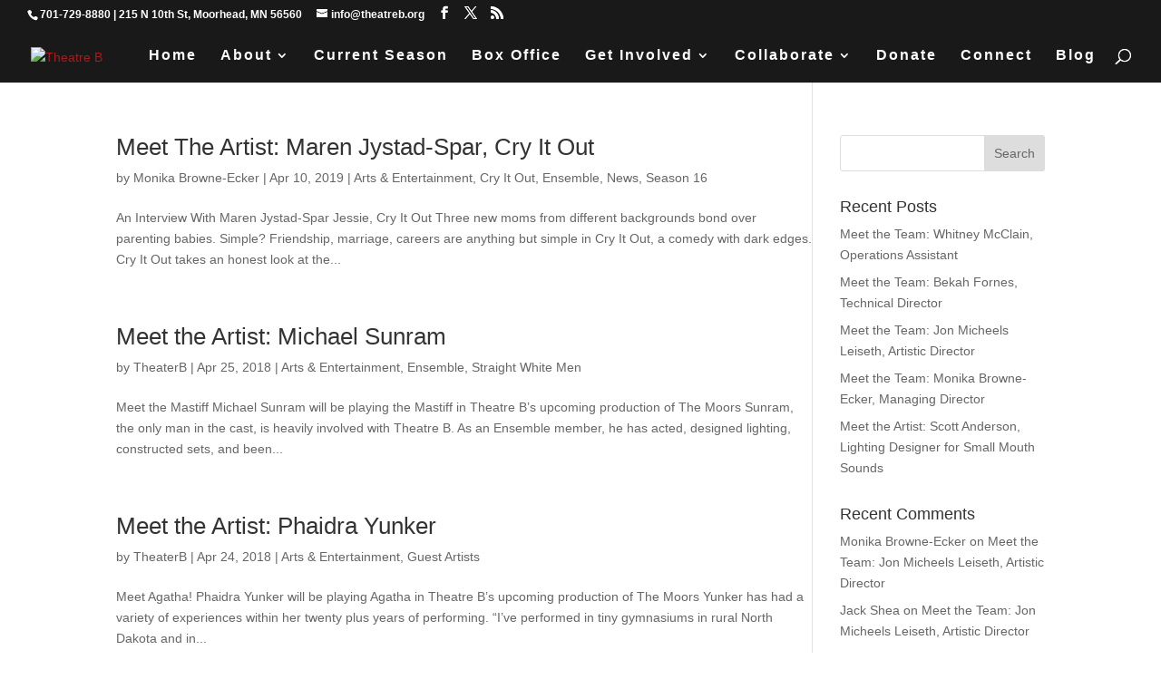

--- FILE ---
content_type: text/html; charset=UTF-8
request_url: https://theatreb.org/tag/cast/
body_size: 17951
content:
<!DOCTYPE html>
<html lang="en-US">
<head>
	<meta charset="UTF-8" />
<meta http-equiv="X-UA-Compatible" content="IE=edge">
	<link rel="pingback" href="https://theatreb.org/xmlrpc.php" />

	<script type="text/javascript">
		document.documentElement.className = 'js';
	</script>

	<title>cast | Theatre B</title>
<meta name='robots' content='max-image-preview:large' />
<link rel="alternate" type="application/rss+xml" title="Theatre B &raquo; Feed" href="https://theatreb.org/feed/" />
<link rel="alternate" type="application/rss+xml" title="Theatre B &raquo; Comments Feed" href="https://theatreb.org/comments/feed/" />
<link rel="alternate" type="application/rss+xml" title="Theatre B &raquo; cast Tag Feed" href="https://theatreb.org/tag/cast/feed/" />
		<!-- This site uses the Google Analytics by MonsterInsights plugin v9.10.1 - Using Analytics tracking - https://www.monsterinsights.com/ -->
		<!-- Note: MonsterInsights is not currently configured on this site. The site owner needs to authenticate with Google Analytics in the MonsterInsights settings panel. -->
					<!-- No tracking code set -->
				<!-- / Google Analytics by MonsterInsights -->
		<script type="text/javascript">
/* <![CDATA[ */
window._wpemojiSettings = {"baseUrl":"https:\/\/s.w.org\/images\/core\/emoji\/16.0.1\/72x72\/","ext":".png","svgUrl":"https:\/\/s.w.org\/images\/core\/emoji\/16.0.1\/svg\/","svgExt":".svg","source":{"concatemoji":"https:\/\/theatreb.org\/wp-includes\/js\/wp-emoji-release.min.js?ver=6.8.3"}};
/*! This file is auto-generated */
!function(s,n){var o,i,e;function c(e){try{var t={supportTests:e,timestamp:(new Date).valueOf()};sessionStorage.setItem(o,JSON.stringify(t))}catch(e){}}function p(e,t,n){e.clearRect(0,0,e.canvas.width,e.canvas.height),e.fillText(t,0,0);var t=new Uint32Array(e.getImageData(0,0,e.canvas.width,e.canvas.height).data),a=(e.clearRect(0,0,e.canvas.width,e.canvas.height),e.fillText(n,0,0),new Uint32Array(e.getImageData(0,0,e.canvas.width,e.canvas.height).data));return t.every(function(e,t){return e===a[t]})}function u(e,t){e.clearRect(0,0,e.canvas.width,e.canvas.height),e.fillText(t,0,0);for(var n=e.getImageData(16,16,1,1),a=0;a<n.data.length;a++)if(0!==n.data[a])return!1;return!0}function f(e,t,n,a){switch(t){case"flag":return n(e,"\ud83c\udff3\ufe0f\u200d\u26a7\ufe0f","\ud83c\udff3\ufe0f\u200b\u26a7\ufe0f")?!1:!n(e,"\ud83c\udde8\ud83c\uddf6","\ud83c\udde8\u200b\ud83c\uddf6")&&!n(e,"\ud83c\udff4\udb40\udc67\udb40\udc62\udb40\udc65\udb40\udc6e\udb40\udc67\udb40\udc7f","\ud83c\udff4\u200b\udb40\udc67\u200b\udb40\udc62\u200b\udb40\udc65\u200b\udb40\udc6e\u200b\udb40\udc67\u200b\udb40\udc7f");case"emoji":return!a(e,"\ud83e\udedf")}return!1}function g(e,t,n,a){var r="undefined"!=typeof WorkerGlobalScope&&self instanceof WorkerGlobalScope?new OffscreenCanvas(300,150):s.createElement("canvas"),o=r.getContext("2d",{willReadFrequently:!0}),i=(o.textBaseline="top",o.font="600 32px Arial",{});return e.forEach(function(e){i[e]=t(o,e,n,a)}),i}function t(e){var t=s.createElement("script");t.src=e,t.defer=!0,s.head.appendChild(t)}"undefined"!=typeof Promise&&(o="wpEmojiSettingsSupports",i=["flag","emoji"],n.supports={everything:!0,everythingExceptFlag:!0},e=new Promise(function(e){s.addEventListener("DOMContentLoaded",e,{once:!0})}),new Promise(function(t){var n=function(){try{var e=JSON.parse(sessionStorage.getItem(o));if("object"==typeof e&&"number"==typeof e.timestamp&&(new Date).valueOf()<e.timestamp+604800&&"object"==typeof e.supportTests)return e.supportTests}catch(e){}return null}();if(!n){if("undefined"!=typeof Worker&&"undefined"!=typeof OffscreenCanvas&&"undefined"!=typeof URL&&URL.createObjectURL&&"undefined"!=typeof Blob)try{var e="postMessage("+g.toString()+"("+[JSON.stringify(i),f.toString(),p.toString(),u.toString()].join(",")+"));",a=new Blob([e],{type:"text/javascript"}),r=new Worker(URL.createObjectURL(a),{name:"wpTestEmojiSupports"});return void(r.onmessage=function(e){c(n=e.data),r.terminate(),t(n)})}catch(e){}c(n=g(i,f,p,u))}t(n)}).then(function(e){for(var t in e)n.supports[t]=e[t],n.supports.everything=n.supports.everything&&n.supports[t],"flag"!==t&&(n.supports.everythingExceptFlag=n.supports.everythingExceptFlag&&n.supports[t]);n.supports.everythingExceptFlag=n.supports.everythingExceptFlag&&!n.supports.flag,n.DOMReady=!1,n.readyCallback=function(){n.DOMReady=!0}}).then(function(){return e}).then(function(){var e;n.supports.everything||(n.readyCallback(),(e=n.source||{}).concatemoji?t(e.concatemoji):e.wpemoji&&e.twemoji&&(t(e.twemoji),t(e.wpemoji)))}))}((window,document),window._wpemojiSettings);
/* ]]> */
</script>
<meta content="Divi v.5.0.0-public-beta.3" name="generator"/><style id='wp-emoji-styles-inline-css' type='text/css'>

	img.wp-smiley, img.emoji {
		display: inline !important;
		border: none !important;
		box-shadow: none !important;
		height: 1em !important;
		width: 1em !important;
		margin: 0 0.07em !important;
		vertical-align: -0.1em !important;
		background: none !important;
		padding: 0 !important;
	}
</style>
<link rel='stylesheet' id='wp-block-library-css' href='https://theatreb.org/wp-includes/css/dist/block-library/style.min.css?ver=6.8.3' type='text/css' media='all' />
<style id='wp-block-library-theme-inline-css' type='text/css'>
.wp-block-audio :where(figcaption){color:#555;font-size:13px;text-align:center}.is-dark-theme .wp-block-audio :where(figcaption){color:#ffffffa6}.wp-block-audio{margin:0 0 1em}.wp-block-code{border:1px solid #ccc;border-radius:4px;font-family:Menlo,Consolas,monaco,monospace;padding:.8em 1em}.wp-block-embed :where(figcaption){color:#555;font-size:13px;text-align:center}.is-dark-theme .wp-block-embed :where(figcaption){color:#ffffffa6}.wp-block-embed{margin:0 0 1em}.blocks-gallery-caption{color:#555;font-size:13px;text-align:center}.is-dark-theme .blocks-gallery-caption{color:#ffffffa6}:root :where(.wp-block-image figcaption){color:#555;font-size:13px;text-align:center}.is-dark-theme :root :where(.wp-block-image figcaption){color:#ffffffa6}.wp-block-image{margin:0 0 1em}.wp-block-pullquote{border-bottom:4px solid;border-top:4px solid;color:currentColor;margin-bottom:1.75em}.wp-block-pullquote cite,.wp-block-pullquote footer,.wp-block-pullquote__citation{color:currentColor;font-size:.8125em;font-style:normal;text-transform:uppercase}.wp-block-quote{border-left:.25em solid;margin:0 0 1.75em;padding-left:1em}.wp-block-quote cite,.wp-block-quote footer{color:currentColor;font-size:.8125em;font-style:normal;position:relative}.wp-block-quote:where(.has-text-align-right){border-left:none;border-right:.25em solid;padding-left:0;padding-right:1em}.wp-block-quote:where(.has-text-align-center){border:none;padding-left:0}.wp-block-quote.is-large,.wp-block-quote.is-style-large,.wp-block-quote:where(.is-style-plain){border:none}.wp-block-search .wp-block-search__label{font-weight:700}.wp-block-search__button{border:1px solid #ccc;padding:.375em .625em}:where(.wp-block-group.has-background){padding:1.25em 2.375em}.wp-block-separator.has-css-opacity{opacity:.4}.wp-block-separator{border:none;border-bottom:2px solid;margin-left:auto;margin-right:auto}.wp-block-separator.has-alpha-channel-opacity{opacity:1}.wp-block-separator:not(.is-style-wide):not(.is-style-dots){width:100px}.wp-block-separator.has-background:not(.is-style-dots){border-bottom:none;height:1px}.wp-block-separator.has-background:not(.is-style-wide):not(.is-style-dots){height:2px}.wp-block-table{margin:0 0 1em}.wp-block-table td,.wp-block-table th{word-break:normal}.wp-block-table :where(figcaption){color:#555;font-size:13px;text-align:center}.is-dark-theme .wp-block-table :where(figcaption){color:#ffffffa6}.wp-block-video :where(figcaption){color:#555;font-size:13px;text-align:center}.is-dark-theme .wp-block-video :where(figcaption){color:#ffffffa6}.wp-block-video{margin:0 0 1em}:root :where(.wp-block-template-part.has-background){margin-bottom:0;margin-top:0;padding:1.25em 2.375em}
</style>
<style id='global-styles-inline-css' type='text/css'>
:root{--wp--preset--aspect-ratio--square: 1;--wp--preset--aspect-ratio--4-3: 4/3;--wp--preset--aspect-ratio--3-4: 3/4;--wp--preset--aspect-ratio--3-2: 3/2;--wp--preset--aspect-ratio--2-3: 2/3;--wp--preset--aspect-ratio--16-9: 16/9;--wp--preset--aspect-ratio--9-16: 9/16;--wp--preset--color--black: #000000;--wp--preset--color--cyan-bluish-gray: #abb8c3;--wp--preset--color--white: #ffffff;--wp--preset--color--pale-pink: #f78da7;--wp--preset--color--vivid-red: #cf2e2e;--wp--preset--color--luminous-vivid-orange: #ff6900;--wp--preset--color--luminous-vivid-amber: #fcb900;--wp--preset--color--light-green-cyan: #7bdcb5;--wp--preset--color--vivid-green-cyan: #00d084;--wp--preset--color--pale-cyan-blue: #8ed1fc;--wp--preset--color--vivid-cyan-blue: #0693e3;--wp--preset--color--vivid-purple: #9b51e0;--wp--preset--gradient--vivid-cyan-blue-to-vivid-purple: linear-gradient(135deg,rgba(6,147,227,1) 0%,rgb(155,81,224) 100%);--wp--preset--gradient--light-green-cyan-to-vivid-green-cyan: linear-gradient(135deg,rgb(122,220,180) 0%,rgb(0,208,130) 100%);--wp--preset--gradient--luminous-vivid-amber-to-luminous-vivid-orange: linear-gradient(135deg,rgba(252,185,0,1) 0%,rgba(255,105,0,1) 100%);--wp--preset--gradient--luminous-vivid-orange-to-vivid-red: linear-gradient(135deg,rgba(255,105,0,1) 0%,rgb(207,46,46) 100%);--wp--preset--gradient--very-light-gray-to-cyan-bluish-gray: linear-gradient(135deg,rgb(238,238,238) 0%,rgb(169,184,195) 100%);--wp--preset--gradient--cool-to-warm-spectrum: linear-gradient(135deg,rgb(74,234,220) 0%,rgb(151,120,209) 20%,rgb(207,42,186) 40%,rgb(238,44,130) 60%,rgb(251,105,98) 80%,rgb(254,248,76) 100%);--wp--preset--gradient--blush-light-purple: linear-gradient(135deg,rgb(255,206,236) 0%,rgb(152,150,240) 100%);--wp--preset--gradient--blush-bordeaux: linear-gradient(135deg,rgb(254,205,165) 0%,rgb(254,45,45) 50%,rgb(107,0,62) 100%);--wp--preset--gradient--luminous-dusk: linear-gradient(135deg,rgb(255,203,112) 0%,rgb(199,81,192) 50%,rgb(65,88,208) 100%);--wp--preset--gradient--pale-ocean: linear-gradient(135deg,rgb(255,245,203) 0%,rgb(182,227,212) 50%,rgb(51,167,181) 100%);--wp--preset--gradient--electric-grass: linear-gradient(135deg,rgb(202,248,128) 0%,rgb(113,206,126) 100%);--wp--preset--gradient--midnight: linear-gradient(135deg,rgb(2,3,129) 0%,rgb(40,116,252) 100%);--wp--preset--font-size--small: 13px;--wp--preset--font-size--medium: 20px;--wp--preset--font-size--large: 36px;--wp--preset--font-size--x-large: 42px;--wp--preset--spacing--20: 0.44rem;--wp--preset--spacing--30: 0.67rem;--wp--preset--spacing--40: 1rem;--wp--preset--spacing--50: 1.5rem;--wp--preset--spacing--60: 2.25rem;--wp--preset--spacing--70: 3.38rem;--wp--preset--spacing--80: 5.06rem;--wp--preset--shadow--natural: 6px 6px 9px rgba(0, 0, 0, 0.2);--wp--preset--shadow--deep: 12px 12px 50px rgba(0, 0, 0, 0.4);--wp--preset--shadow--sharp: 6px 6px 0px rgba(0, 0, 0, 0.2);--wp--preset--shadow--outlined: 6px 6px 0px -3px rgba(255, 255, 255, 1), 6px 6px rgba(0, 0, 0, 1);--wp--preset--shadow--crisp: 6px 6px 0px rgba(0, 0, 0, 1);}:root { --wp--style--global--content-size: 823px;--wp--style--global--wide-size: 1080px; }:where(body) { margin: 0; }.wp-site-blocks > .alignleft { float: left; margin-right: 2em; }.wp-site-blocks > .alignright { float: right; margin-left: 2em; }.wp-site-blocks > .aligncenter { justify-content: center; margin-left: auto; margin-right: auto; }:where(.is-layout-flex){gap: 0.5em;}:where(.is-layout-grid){gap: 0.5em;}.is-layout-flow > .alignleft{float: left;margin-inline-start: 0;margin-inline-end: 2em;}.is-layout-flow > .alignright{float: right;margin-inline-start: 2em;margin-inline-end: 0;}.is-layout-flow > .aligncenter{margin-left: auto !important;margin-right: auto !important;}.is-layout-constrained > .alignleft{float: left;margin-inline-start: 0;margin-inline-end: 2em;}.is-layout-constrained > .alignright{float: right;margin-inline-start: 2em;margin-inline-end: 0;}.is-layout-constrained > .aligncenter{margin-left: auto !important;margin-right: auto !important;}.is-layout-constrained > :where(:not(.alignleft):not(.alignright):not(.alignfull)){max-width: var(--wp--style--global--content-size);margin-left: auto !important;margin-right: auto !important;}.is-layout-constrained > .alignwide{max-width: var(--wp--style--global--wide-size);}body .is-layout-flex{display: flex;}.is-layout-flex{flex-wrap: wrap;align-items: center;}.is-layout-flex > :is(*, div){margin: 0;}body .is-layout-grid{display: grid;}.is-layout-grid > :is(*, div){margin: 0;}body{padding-top: 0px;padding-right: 0px;padding-bottom: 0px;padding-left: 0px;}:root :where(.wp-element-button, .wp-block-button__link){background-color: #32373c;border-width: 0;color: #fff;font-family: inherit;font-size: inherit;line-height: inherit;padding: calc(0.667em + 2px) calc(1.333em + 2px);text-decoration: none;}.has-black-color{color: var(--wp--preset--color--black) !important;}.has-cyan-bluish-gray-color{color: var(--wp--preset--color--cyan-bluish-gray) !important;}.has-white-color{color: var(--wp--preset--color--white) !important;}.has-pale-pink-color{color: var(--wp--preset--color--pale-pink) !important;}.has-vivid-red-color{color: var(--wp--preset--color--vivid-red) !important;}.has-luminous-vivid-orange-color{color: var(--wp--preset--color--luminous-vivid-orange) !important;}.has-luminous-vivid-amber-color{color: var(--wp--preset--color--luminous-vivid-amber) !important;}.has-light-green-cyan-color{color: var(--wp--preset--color--light-green-cyan) !important;}.has-vivid-green-cyan-color{color: var(--wp--preset--color--vivid-green-cyan) !important;}.has-pale-cyan-blue-color{color: var(--wp--preset--color--pale-cyan-blue) !important;}.has-vivid-cyan-blue-color{color: var(--wp--preset--color--vivid-cyan-blue) !important;}.has-vivid-purple-color{color: var(--wp--preset--color--vivid-purple) !important;}.has-black-background-color{background-color: var(--wp--preset--color--black) !important;}.has-cyan-bluish-gray-background-color{background-color: var(--wp--preset--color--cyan-bluish-gray) !important;}.has-white-background-color{background-color: var(--wp--preset--color--white) !important;}.has-pale-pink-background-color{background-color: var(--wp--preset--color--pale-pink) !important;}.has-vivid-red-background-color{background-color: var(--wp--preset--color--vivid-red) !important;}.has-luminous-vivid-orange-background-color{background-color: var(--wp--preset--color--luminous-vivid-orange) !important;}.has-luminous-vivid-amber-background-color{background-color: var(--wp--preset--color--luminous-vivid-amber) !important;}.has-light-green-cyan-background-color{background-color: var(--wp--preset--color--light-green-cyan) !important;}.has-vivid-green-cyan-background-color{background-color: var(--wp--preset--color--vivid-green-cyan) !important;}.has-pale-cyan-blue-background-color{background-color: var(--wp--preset--color--pale-cyan-blue) !important;}.has-vivid-cyan-blue-background-color{background-color: var(--wp--preset--color--vivid-cyan-blue) !important;}.has-vivid-purple-background-color{background-color: var(--wp--preset--color--vivid-purple) !important;}.has-black-border-color{border-color: var(--wp--preset--color--black) !important;}.has-cyan-bluish-gray-border-color{border-color: var(--wp--preset--color--cyan-bluish-gray) !important;}.has-white-border-color{border-color: var(--wp--preset--color--white) !important;}.has-pale-pink-border-color{border-color: var(--wp--preset--color--pale-pink) !important;}.has-vivid-red-border-color{border-color: var(--wp--preset--color--vivid-red) !important;}.has-luminous-vivid-orange-border-color{border-color: var(--wp--preset--color--luminous-vivid-orange) !important;}.has-luminous-vivid-amber-border-color{border-color: var(--wp--preset--color--luminous-vivid-amber) !important;}.has-light-green-cyan-border-color{border-color: var(--wp--preset--color--light-green-cyan) !important;}.has-vivid-green-cyan-border-color{border-color: var(--wp--preset--color--vivid-green-cyan) !important;}.has-pale-cyan-blue-border-color{border-color: var(--wp--preset--color--pale-cyan-blue) !important;}.has-vivid-cyan-blue-border-color{border-color: var(--wp--preset--color--vivid-cyan-blue) !important;}.has-vivid-purple-border-color{border-color: var(--wp--preset--color--vivid-purple) !important;}.has-vivid-cyan-blue-to-vivid-purple-gradient-background{background: var(--wp--preset--gradient--vivid-cyan-blue-to-vivid-purple) !important;}.has-light-green-cyan-to-vivid-green-cyan-gradient-background{background: var(--wp--preset--gradient--light-green-cyan-to-vivid-green-cyan) !important;}.has-luminous-vivid-amber-to-luminous-vivid-orange-gradient-background{background: var(--wp--preset--gradient--luminous-vivid-amber-to-luminous-vivid-orange) !important;}.has-luminous-vivid-orange-to-vivid-red-gradient-background{background: var(--wp--preset--gradient--luminous-vivid-orange-to-vivid-red) !important;}.has-very-light-gray-to-cyan-bluish-gray-gradient-background{background: var(--wp--preset--gradient--very-light-gray-to-cyan-bluish-gray) !important;}.has-cool-to-warm-spectrum-gradient-background{background: var(--wp--preset--gradient--cool-to-warm-spectrum) !important;}.has-blush-light-purple-gradient-background{background: var(--wp--preset--gradient--blush-light-purple) !important;}.has-blush-bordeaux-gradient-background{background: var(--wp--preset--gradient--blush-bordeaux) !important;}.has-luminous-dusk-gradient-background{background: var(--wp--preset--gradient--luminous-dusk) !important;}.has-pale-ocean-gradient-background{background: var(--wp--preset--gradient--pale-ocean) !important;}.has-electric-grass-gradient-background{background: var(--wp--preset--gradient--electric-grass) !important;}.has-midnight-gradient-background{background: var(--wp--preset--gradient--midnight) !important;}.has-small-font-size{font-size: var(--wp--preset--font-size--small) !important;}.has-medium-font-size{font-size: var(--wp--preset--font-size--medium) !important;}.has-large-font-size{font-size: var(--wp--preset--font-size--large) !important;}.has-x-large-font-size{font-size: var(--wp--preset--font-size--x-large) !important;}
:where(.wp-block-columns.is-layout-flex){gap: 2em;}:where(.wp-block-columns.is-layout-grid){gap: 2em;}
:root :where(.wp-block-pullquote){font-size: 1.5em;line-height: 1.6;}
</style>
<style id='divi-style-inline-inline-css' type='text/css'>
/*!
Theme Name: Divi
Theme URI: http://www.elegantthemes.com/gallery/divi/
Version: 5.0.0-public-beta.3
Requires at least: 6.0
Requires PHP: 7.4
Description: Smart. Flexible. Beautiful. Divi is the most powerful theme in our collection.
Author: Elegant Themes
Author URI: http://www.elegantthemes.com
License: GNU General Public License v2
License URI: http://www.gnu.org/licenses/gpl-2.0.html
*/

a,abbr,acronym,address,applet,b,big,blockquote,body,center,cite,code,dd,del,dfn,div,dl,dt,em,fieldset,font,form,h1,h2,h3,h4,h5,h6,html,i,iframe,img,ins,kbd,label,legend,li,object,ol,p,pre,q,s,samp,small,span,strike,strong,sub,sup,tt,u,ul,var{margin:0;padding:0;border:0;outline:0;font-size:100%;-ms-text-size-adjust:100%;-webkit-text-size-adjust:100%;vertical-align:baseline;background:transparent}body{line-height:1}ol,ul{list-style:none}blockquote,q{quotes:none}blockquote:after,blockquote:before,q:after,q:before{content:"";content:none}blockquote{margin:20px 0 30px;border-left:5px solid;padding-left:20px}:focus{outline:0}del{text-decoration:line-through}pre{overflow:auto;padding:10px}figure{margin:0}table{border-collapse:collapse;border-spacing:0}article,aside,footer,header,hgroup,nav,section{display:block}body{font-family:Open Sans,Arial,sans-serif;font-size:14px;color:#666;background-color:#fff;line-height:1.7em;font-weight:500;-webkit-font-smoothing:antialiased;-moz-osx-font-smoothing:grayscale}body.page-template-page-template-blank-php #page-container{padding-top:0!important}body.et_cover_background{background-size:cover!important;background-position:top!important;background-repeat:no-repeat!important;background-attachment:fixed}a{color:#2ea3f2}a,a:hover{text-decoration:none}p{padding-bottom:1em}p:not(.has-background):last-of-type{padding-bottom:0}.et_pb_contact_form p:not(.has-background):last-of-type{padding-bottom:0;margin-bottom:0}p.et_normal_padding{padding-bottom:1em}strong{font-weight:700}cite,em,i{font-style:italic}code,pre{font-family:Courier New,monospace;margin-bottom:10px}ins{text-decoration:none}sub,sup{height:0;line-height:1;position:relative;vertical-align:baseline}sup{bottom:.8em}sub{top:.3em}dl{margin:0 0 1.5em}dl dt{font-weight:700}dd{margin-left:1.5em}blockquote p{padding-bottom:0}embed,iframe,object,video{max-width:100%}h1,h2,h3,h4,h5,h6{color:#333;padding-bottom:10px;line-height:1em;font-weight:500}h1 a,h2 a,h3 a,h4 a,h5 a,h6 a{color:inherit}h1{font-size:30px}h2{font-size:26px}h3{font-size:22px}h4{font-size:18px}h5{font-size:16px}h6{font-size:14px}input{-webkit-appearance:none}input[type=checkbox]{-webkit-appearance:checkbox}input[type=radio]{-webkit-appearance:radio}input.text,input.title,input[type=email],input[type=password],input[type=tel],input[type=text],select,textarea{background-color:#fff;border:1px solid #bbb;padding:2px;color:#4e4e4e}input.text:focus,input.title:focus,input[type=text]:focus,select:focus,textarea:focus{border-color:#2d3940;color:#3e3e3e}input.text,input.title,input[type=text],select,textarea{margin:0}textarea{padding:4px}button,input,select,textarea{font-family:inherit}img{max-width:100%;height:auto}.clear{clear:both}br.clear{margin:0;padding:0}.pagination{clear:both}#et_search_icon:hover,.et-social-icon a:hover,.et_password_protected_form .et_submit_button,.form-submit .et_pb_buttontton.alt.disabled,.nav-single a,.posted_in a{color:#2ea3f2}.et-search-form,blockquote{border-color:#2ea3f2}#main-content{background-color:#fff}.container{width:80%;max-width:1080px;margin:auto;position:relative}body:not(.et-tb) #main-content .container,body:not(.et-tb-has-header) #main-content .container{padding-top:58px}.et_full_width_page #main-content .container:before{display:none}.main_title{margin-bottom:20px}.et_password_protected_form .et_submit_button:hover,.form-submit .et_pb_button:hover{background:rgba(0,0,0,.05)}.et_button_icon_visible .et_pb_button{padding-right:2em;padding-left:.7em}.et_button_icon_visible .et_pb_button:after{opacity:1;margin-left:0}.et_button_left .et_pb_button:hover:after{left:.15em}.et_button_left .et_pb_button:after{margin-left:0;left:1em}.et_button_icon_visible.et_button_left .et_pb_button,.et_button_left .et_pb_button:hover,.et_button_left .et_pb_module .et_pb_button:hover{padding-left:2em;padding-right:.7em}.et_button_icon_visible.et_button_left .et_pb_button:after,.et_button_left .et_pb_button:hover:after{left:.15em}.et_password_protected_form .et_submit_button:hover,.form-submit .et_pb_button:hover{padding:.3em 1em}.et_button_no_icon .et_pb_button:after{display:none}.et_button_no_icon.et_button_icon_visible.et_button_left .et_pb_button,.et_button_no_icon.et_button_left .et_pb_button:hover,.et_button_no_icon .et_pb_button,.et_button_no_icon .et_pb_button:hover{padding:.3em 1em!important}.et_button_custom_icon .et_pb_button:after{line-height:1.7em}.et_button_custom_icon.et_button_icon_visible .et_pb_button:after,.et_button_custom_icon .et_pb_button:hover:after{margin-left:.3em}#left-area .post_format-post-format-gallery .wp-block-gallery:first-of-type{padding:0;margin-bottom:-16px}.entry-content table:not(.variations){border:1px solid #eee;margin:0 0 15px;text-align:left;width:100%}.entry-content thead th,.entry-content tr th{color:#555;font-weight:700;padding:9px 24px}.entry-content tr td{border-top:1px solid #eee;padding:6px 24px}#left-area ul,.entry-content ul,.et-l--body ul,.et-l--footer ul,.et-l--header ul{list-style-type:disc;padding:0 0 23px 1em;line-height:26px}#left-area ol,.entry-content ol,.et-l--body ol,.et-l--footer ol,.et-l--header ol{list-style-type:decimal;list-style-position:inside;padding:0 0 23px;line-height:26px}#left-area ul li ul,.entry-content ul li ol{padding:2px 0 2px 20px}#left-area ol li ul,.entry-content ol li ol,.entry-content ol li ul,.et-l--body ol li ol,.et-l--footer ol li ol,.et-l--header ol li ol{padding:2px 0 2px 35px}#left-area ul.wp-block-gallery{display:flex;flex-wrap:wrap;list-style-type:none;padding:0}#left-area ul.products{padding:0!important;line-height:1.7!important;list-style:none!important}.gallery-item a{display:block}.gallery-caption,.gallery-item a{width:90%}#wpadminbar{z-index:110000}#left-area .post-meta{font-size:14px;padding-bottom:15px}#left-area .post-meta a{text-decoration:none;color:#666}#left-area .et_featured_image{padding-bottom:7px}.single .post{padding-bottom:25px}body.single .et_audio_content{margin-bottom:-6px}.nav-single a{text-decoration:none;color:#2ea3f2;font-size:14px;font-weight:400}.nav-previous{float:left}.nav-next{float:right}.et_password_protected_form p input{background-color:#eee;border:none!important;width:100%!important;border-radius:0!important;font-size:14px;color:#999!important;padding:16px!important;box-sizing:border-box}.et_password_protected_form label{display:none}.et_password_protected_form .et_submit_button{font-family:inherit;display:block;float:right;margin:8px auto 0;cursor:pointer}.post-password-required p.nocomments.container{max-width:100%}.post-password-required p.nocomments.container:before{display:none}.aligncenter,div.post .new-post .aligncenter{display:block;margin-left:auto;margin-right:auto}.wp-caption{border:1px solid #ddd;text-align:center;background-color:#f3f3f3;margin-bottom:10px;max-width:96%;padding:8px}.wp-caption.alignleft{margin:0 30px 20px 0}.wp-caption.alignright{margin:0 0 20px 30px}.wp-caption img{margin:0;padding:0;border:0}.wp-caption p.wp-caption-text{font-size:12px;padding:0 4px 5px;margin:0}.alignright{float:right}.alignleft{float:left}img.alignleft{display:inline;float:left;margin-right:15px}img.alignright{display:inline;float:right;margin-left:15px}.archive.et-tb-has-template #main-content,.page.et_pb_pagebuilder_layout #main-content{background-color:transparent}body #main-content .et_builder_inner_content>h1,body #main-content .et_builder_inner_content>h2,body #main-content .et_builder_inner_content>h3,body #main-content .et_builder_inner_content>h4,body #main-content .et_builder_inner_content>h5,body #main-content .et_builder_inner_content>h6{line-height:1.4em}body #main-content .et_builder_inner_content>p{line-height:1.7em}.wp-block-pullquote{margin:20px 0 30px}.wp-block-pullquote.has-background blockquote{border-left:none}.wp-block-group.has-background{padding:1.5em 1.5em .5em}@media (min-width:981px){#left-area{width:79.125%;padding-bottom:23px}#main-content .container:before{content:"";position:absolute;top:0;height:100%;width:1px;background-color:#e2e2e2}.et_full_width_page #left-area,.et_no_sidebar #left-area{float:none;width:100%!important}.et_full_width_page #left-area{padding-bottom:0}.et_no_sidebar #main-content .container:before{display:none}}@media (max-width:980px){#page-container{padding-top:80px}.et-tb #page-container,.et-tb-has-header #page-container{padding-top:0!important}#left-area,#sidebar{width:100%!important}#main-content .container:before{display:none!important}.et_full_width_page .et_gallery_item:nth-child(4n+1){clear:none}}@media print{#page-container{padding-top:0!important}}.et_pb_layout-template-default #page-container{padding-top:0!important}.et_pb_layout-template-default #main-footer,.et_pb_layout-template-default #main-header{display:none}#wp-admin-bar-et-use-visual-builder a{padding-left:1px!important}#wp-admin-bar-et-use-visual-builder a:before{font-family:ETmodules!important;content:"\e625";font-size:30px!important;width:28px;padding:1px!important;color:#326bff!important;transition:none!important;margin-right:3px!important}#wp-admin-bar-et-use-visual-builder:hover a:before{color:#fff!important}#wp-admin-bar-et-use-visual-builder:hover a,#wp-admin-bar-et-use-visual-builder a:hover{background-color:#1959ff!important;color:#fff!important}* html .clearfix,:first-child+html .clearfix{zoom:1}.iphone .et_pb_section_video_bg video::-webkit-media-controls-start-playback-button{display:none!important;-webkit-appearance:none}.et_mobile_device .et_pb_section_parallax .et_pb_parallax_css{background-attachment:scroll}.et-social-facebook a.icon:before{content:"\e093"}.et-social-twitter a.icon:before{content:"\e094"}.et-social-google-plus a.icon:before{content:"\e096"}.et-social-instagram a.icon:before{content:"\e09a"}.et-social-rss a.icon:before{content:"\e09e"}.ai1ec-single-event:after{content:" ";display:table;clear:both}.evcal_event_details .evcal_evdata_cell .eventon_details_shading_bot.eventon_details_shading_bot{z-index:3}.wp-block-divi-layout{margin-bottom:1em}*{box-sizing:border-box}#et-info-email:before,#et-info-phone:before,#et_search_icon:before,.comment-reply-link:after,.et-cart-info span:before,.et-pb-arrow-next:before,.et-pb-arrow-prev:before,.et-social-icon a:before,.et_audio_container .mejs-playpause-button button:before,.et_audio_container .mejs-volume-button button:before,.et_overlay:before,.et_password_protected_form .et_submit_button:after,.et_pb_button:after,.et_pb_button:before,.et_pb_contact_reset:after,.et_pb_contact_submit:after,.et_pb_font_icon:before,.et_pb_newsletter_button:after,.et_pb_pricing_table_button:after,.et_pb_promo_button:after,.et_pb_testimonial:before,.et_pb_toggle_title:before,.form-submit .et_pb_button:after,.mobile_menu_bar:before,a.et_pb_more_button:after{font-family:ETmodules!important;speak:none;font-style:normal;font-weight:400;font-feature-settings:normal;font-variant:normal;text-transform:none;line-height:1;-webkit-font-smoothing:antialiased;-moz-osx-font-smoothing:grayscale;text-shadow:0 0;direction:ltr}.et-pb-icon,.et_pb_custom_button_icon.et_pb_button:after,.et_pb_login .et_pb_custom_button_icon.et_pb_button:after,.et_pb_woo_custom_button_icon .button.et_pb_custom_button_icon.et_pb_button:after,.et_pb_woo_custom_button_icon .button.et_pb_custom_button_icon.et_pb_button:hover:after{content:attr(data-icon)}.et-pb-icon{font-family:ETmodules;speak:none;font-weight:400;font-feature-settings:normal;font-variant:normal;text-transform:none;line-height:1;-webkit-font-smoothing:antialiased;font-size:96px;font-style:normal;display:inline-block;box-sizing:border-box;direction:ltr}#et-ajax-saving{display:none;transition:background .3s,box-shadow .3s;box-shadow:0 0 60px rgba(0,139,219,.247059);position:fixed;top:50%;left:50%;width:50px;height:50px;background:#fff;border-radius:50px;margin:-25px 0 0 -25px;z-index:999999;text-align:center}#et-ajax-saving img{margin:9px}.et-safe-mode-indicator,.et-safe-mode-indicator:focus,.et-safe-mode-indicator:hover{box-shadow:0 8px 24px 0 rgba(34,44,57,.08);background:#326bff;color:#fff;font-size:12px;font-weight:600;padding:6px 12px;line-height:16px;border-radius:3px;position:fixed;bottom:30px;right:30px;z-index:999999;text-decoration:none;font-family:Inter,system-ui,-apple-system,Segoe UI,Roboto,Ubuntu,Cantarell,Noto Sans,sans-serif,Helvetica Neue,Liberation Sans,Arial;-webkit-font-smoothing:antialiased;-moz-osx-font-smoothing:grayscale;border:1px solid #326bff}.et-safe-mode-indicator:hover{border-color:#1959ff}.et_pb_button{font-size:20px;font-weight:500;padding:.3em 1em;line-height:1.7em!important;background-color:transparent;background-size:cover;background-position:50%;background-repeat:no-repeat;border:2px solid;border-radius:3px;transition-duration:.2s;transition-property:all!important}.et_pb_button,.et_pb_button_inner{position:relative}.et_pb_button:hover,.et_pb_module .et_pb_button:hover{border:2px solid transparent;padding:.3em 2em .3em .7em}.rtl .et_pb_button:hover,.rtl .et_pb_module .et_pb_button:hover{padding:.3em .7em .3em 2em}.et_pb_button:hover{background-color:hsla(0,0%,100%,.2)}.et_pb_bg_layout_light.et_pb_button:hover,.et_pb_bg_layout_light .et_pb_button:hover{background-color:rgba(0,0,0,.05)}.et_pb_button:after,.et_pb_button:before{font-size:32px;line-height:1em;content:"\35";opacity:0;position:absolute;transition:all .2s;text-transform:none;font-feature-settings:"kern" off;font-variant:none;font-style:normal;font-weight:400;text-shadow:none;top:50%;transform:translateY(-50%)}.et_pb_button:before{right:auto;left:.2em}.et_pb_button:after{right:.2em;left:auto}.et_pb_button.et_hover_enabled:hover:after,.et_pb_button.et_pb_hovered:hover:after{transition:none!important}.et_pb_button:before{display:none}.et_pb_button:hover:after{opacity:1}.et_pb_column_1_3 h1,.et_pb_column_1_4 h1,.et_pb_column_1_5 h1,.et_pb_column_1_6 h1,.et_pb_column_2_5 h1{font-size:26px}.et_pb_column_1_3 h2,.et_pb_column_1_4 h2,.et_pb_column_1_5 h2,.et_pb_column_1_6 h2,.et_pb_column_2_5 h2{font-size:23px}.et_pb_column_1_3 h3,.et_pb_column_1_4 h3,.et_pb_column_1_5 h3,.et_pb_column_1_6 h3,.et_pb_column_2_5 h3{font-size:20px}.et_pb_column_1_3 h4,.et_pb_column_1_4 h4,.et_pb_column_1_5 h4,.et_pb_column_1_6 h4,.et_pb_column_2_5 h4{font-size:18px}.et_pb_column_1_3 h5,.et_pb_column_1_4 h5,.et_pb_column_1_5 h5,.et_pb_column_1_6 h5,.et_pb_column_2_5 h5{font-size:16px}.et_pb_column_1_3 h6,.et_pb_column_1_4 h6,.et_pb_column_1_5 h6,.et_pb_column_1_6 h6,.et_pb_column_2_5 h6{font-size:15px}.et_pb_bg_layout_dark,.et_pb_bg_layout_dark h1,.et_pb_bg_layout_dark h2,.et_pb_bg_layout_dark h3,.et_pb_bg_layout_dark h4,.et_pb_bg_layout_dark h5,.et_pb_bg_layout_dark h6{color:#fff!important}.et_pb_module.et_pb_text_align_left{text-align:left}.et_pb_module.et_pb_text_align_center{text-align:center}.et_pb_module.et_pb_text_align_right{text-align:right}.et_pb_module.et_pb_text_align_justified{text-align:justify}.clearfix:after{visibility:hidden;display:block;font-size:0;content:" ";clear:both;height:0}.et_pb_bg_layout_light .et_pb_more_button{color:#2ea3f2}.et_builder_inner_content{position:relative;z-index:1}header .et_builder_inner_content{z-index:2}.et_pb_css_mix_blend_mode_passthrough{mix-blend-mode:unset!important}.et_pb_image_container{margin:-20px -20px 29px}.et_pb_module_inner{position:relative}.et_hover_enabled_preview{z-index:2}.et_hover_enabled:hover{position:relative;z-index:2}.et_pb_all_tabs,.et_pb_circle_counter_inner,.et_pb_module,.et_pb_posts_nav a,.et_pb_tab,.et_pb_with_background{position:relative;background-size:cover;background-position:50%;background-repeat:no-repeat}.et_pb_background_mask,.et_pb_background_pattern{bottom:0;left:0;position:absolute;right:0;top:0;pointer-events:none}.et_pb_background_mask{background-size:calc(100% + 2px) calc(100% + 2px);background-repeat:no-repeat;background-position:50%;overflow:hidden}.et_pb_background_pattern{background-position:0 0;background-repeat:repeat}.et_pb_with_border{position:relative;border:0 solid #333}.post-password-required .et_pb_row{padding:0;width:100%}.post-password-required .et_password_protected_form{min-height:0}body.et_pb_pagebuilder_layout.et_pb_show_title .post-password-required .et_password_protected_form h1,body:not(.et_pb_pagebuilder_layout) .post-password-required .et_password_protected_form h1{display:none}.et_pb_no_bg{padding:0!important}.et_overlay.et_pb_inline_icon:before,.et_pb_inline_icon:before{content:attr(data-icon)}.et_pb_more_button{color:inherit;text-shadow:none;text-decoration:none;display:inline-block;margin-top:20px}.et_parallax_bg_wrap{overflow:hidden;position:absolute;top:0;right:0;bottom:0;left:0}.et_parallax_bg{background-repeat:no-repeat;background-position:top;background-size:cover;position:absolute;bottom:0;left:0;width:100%;height:100%;display:block}.et_parallax_bg.et_parallax_bg__hover,.et_parallax_bg.et_parallax_bg_phone,.et_parallax_bg.et_parallax_bg_tablet,.et_parallax_gradient.et_parallax_gradient__hover,.et_parallax_gradient.et_parallax_gradient_phone,.et_parallax_gradient.et_parallax_gradient_tablet,.et_pb_section_parallax_hover:hover .et_parallax_bg:not(.et_parallax_bg__hover),.et_pb_section_parallax_hover:hover .et_parallax_gradient:not(.et_parallax_gradient__hover){display:none}.et_pb_section_parallax_hover:hover .et_parallax_bg.et_parallax_bg__hover,.et_pb_section_parallax_hover:hover .et_parallax_gradient.et_parallax_gradient__hover{display:block}.et_parallax_gradient{bottom:0;display:block;left:0;position:absolute;right:0;top:0}.et_pb_module.et_pb_section_parallax,.et_pb_posts_nav a.et_pb_section_parallax,.et_pb_tab.et_pb_section_parallax{position:relative}.et_pb_section_parallax .et_pb_parallax_css,.et_pb_slides .et_parallax_bg.et_pb_parallax_css{background-attachment:fixed}body.et-bfb .et_pb_section_parallax .et_pb_parallax_css,body.et-bfb .et_pb_slides .et_parallax_bg.et_pb_parallax_css{background-attachment:scroll;bottom:auto}.et_pb_section_parallax.et_pb_column .et_pb_module,.et_pb_section_parallax.et_pb_row .et_pb_column,.et_pb_section_parallax.et_pb_row .et_pb_module{z-index:9;position:relative}.et_pb_more_button:hover:after{opacity:1;margin-left:0}.et_pb_preload .et_pb_section_video_bg,.et_pb_preload>div{visibility:hidden}.et_pb_preload,.et_pb_section.et_pb_section_video.et_pb_preload{position:relative;background:#464646!important}.et_pb_preload:before{content:"";position:absolute;top:50%;left:50%;background:url(https://theatreb.org/wp-content/themes/Divi/includes/builder/styles/images/preloader.gif) no-repeat;border-radius:32px;width:32px;height:32px;margin:-16px 0 0 -16px}.box-shadow-overlay{position:absolute;top:0;left:0;width:100%;height:100%;z-index:10;pointer-events:none}.et_pb_section>.box-shadow-overlay~.et_pb_row{z-index:11}body.safari .section_has_divider{will-change:transform}.et_pb_row>.box-shadow-overlay{z-index:8}.has-box-shadow-overlay{position:relative}.et_clickable{cursor:pointer}.screen-reader-text{border:0;clip:rect(1px,1px,1px,1px);-webkit-clip-path:inset(50%);clip-path:inset(50%);height:1px;margin:-1px;overflow:hidden;padding:0;position:absolute!important;width:1px;word-wrap:normal!important}.et_multi_view_hidden,.et_multi_view_hidden_image{display:none!important}@keyframes multi-view-image-fade{0%{opacity:0}10%{opacity:.1}20%{opacity:.2}30%{opacity:.3}40%{opacity:.4}50%{opacity:.5}60%{opacity:.6}70%{opacity:.7}80%{opacity:.8}90%{opacity:.9}to{opacity:1}}.et_multi_view_image__loading{visibility:hidden}.et_multi_view_image__loaded{-webkit-animation:multi-view-image-fade .5s;animation:multi-view-image-fade .5s}#et-pb-motion-effects-offset-tracker{visibility:hidden!important;opacity:0;position:absolute;top:0;left:0}.et-pb-before-scroll-animation{opacity:0}header.et-l.et-l--header:after{clear:both;display:block;content:""}.et_pb_module{-webkit-animation-timing-function:linear;animation-timing-function:linear;-webkit-animation-duration:.2s;animation-duration:.2s}@-webkit-keyframes fadeBottom{0%{opacity:0;transform:translateY(10%)}to{opacity:1;transform:translateY(0)}}@keyframes fadeBottom{0%{opacity:0;transform:translateY(10%)}to{opacity:1;transform:translateY(0)}}@-webkit-keyframes fadeLeft{0%{opacity:0;transform:translateX(-10%)}to{opacity:1;transform:translateX(0)}}@keyframes fadeLeft{0%{opacity:0;transform:translateX(-10%)}to{opacity:1;transform:translateX(0)}}@-webkit-keyframes fadeRight{0%{opacity:0;transform:translateX(10%)}to{opacity:1;transform:translateX(0)}}@keyframes fadeRight{0%{opacity:0;transform:translateX(10%)}to{opacity:1;transform:translateX(0)}}@-webkit-keyframes fadeTop{0%{opacity:0;transform:translateY(-10%)}to{opacity:1;transform:translateX(0)}}@keyframes fadeTop{0%{opacity:0;transform:translateY(-10%)}to{opacity:1;transform:translateX(0)}}@-webkit-keyframes fadeIn{0%{opacity:0}to{opacity:1}}@keyframes fadeIn{0%{opacity:0}to{opacity:1}}.et-waypoint:not(.et_pb_counters){opacity:0}@media (min-width:981px){.et_pb_section.et_section_specialty div.et_pb_row .et_pb_column .et_pb_column .et_pb_module.et-last-child,.et_pb_section.et_section_specialty div.et_pb_row .et_pb_column .et_pb_column .et_pb_module:last-child:not(.et-vb-ui),.et_pb_section.et_section_specialty div.et_pb_row .et_pb_column .et_pb_row_inner .et_pb_column .et_pb_module.et-last-child,.et_pb_section.et_section_specialty div.et_pb_row .et_pb_column .et_pb_row_inner .et_pb_column .et_pb_module:last-child:not(.et-vb-ui),.et_pb_section div.et_pb_row .et_pb_column .et_pb_module.et-last-child,.et_pb_section div.et_pb_row .et_pb_column .et_pb_module:last-child:not(.et-vb-ui){margin-bottom:0}}@media (max-width:980px){.et_overlay.et_pb_inline_icon_tablet:before,.et_pb_inline_icon_tablet:before{content:attr(data-icon-tablet)}.et_parallax_bg.et_parallax_bg_tablet_exist,.et_parallax_gradient.et_parallax_gradient_tablet_exist{display:none}.et_parallax_bg.et_parallax_bg_tablet,.et_parallax_gradient.et_parallax_gradient_tablet{display:block}.et_pb_column .et_pb_module{margin-bottom:30px}.et_flex_column>.et_pb_module,.et_flex_group>.et_pb_module{margin-bottom:unset}.et_pb_row .et_pb_column .et_pb_module.et-last-child,.et_pb_row .et_pb_column .et_pb_module:last-child,.et_section_specialty .et_pb_row .et_pb_column .et_pb_module.et-last-child,.et_section_specialty .et_pb_row .et_pb_column .et_pb_module:last-child{margin-bottom:0}.et_pb_more_button{display:inline-block!important}.et_pb_bg_layout_light_tablet.et_pb_button,.et_pb_bg_layout_light_tablet.et_pb_module.et_pb_button,.et_pb_bg_layout_light_tablet .et_pb_more_button{color:#2ea3f2}.et_pb_bg_layout_light_tablet .et_pb_forgot_password a{color:#666}.et_pb_bg_layout_light_tablet h1,.et_pb_bg_layout_light_tablet h2,.et_pb_bg_layout_light_tablet h3,.et_pb_bg_layout_light_tablet h4,.et_pb_bg_layout_light_tablet h5,.et_pb_bg_layout_light_tablet h6{color:#333!important}.et_pb_module .et_pb_bg_layout_light_tablet.et_pb_button{color:#2ea3f2!important}.et_pb_bg_layout_light_tablet{color:#666!important}.et_pb_bg_layout_dark_tablet,.et_pb_bg_layout_dark_tablet h1,.et_pb_bg_layout_dark_tablet h2,.et_pb_bg_layout_dark_tablet h3,.et_pb_bg_layout_dark_tablet h4,.et_pb_bg_layout_dark_tablet h5,.et_pb_bg_layout_dark_tablet h6{color:#fff!important}.et_pb_bg_layout_dark_tablet.et_pb_button,.et_pb_bg_layout_dark_tablet.et_pb_module.et_pb_button,.et_pb_bg_layout_dark_tablet .et_pb_more_button{color:inherit}.et_pb_bg_layout_dark_tablet .et_pb_forgot_password a{color:#fff}.et_pb_module.et_pb_text_align_left-tablet{text-align:left}.et_pb_module.et_pb_text_align_center-tablet{text-align:center}.et_pb_module.et_pb_text_align_right-tablet{text-align:right}.et_pb_module.et_pb_text_align_justified-tablet{text-align:justify}}@media (max-width:767px){.et_pb_more_button{display:inline-block!important}.et_overlay.et_pb_inline_icon_phone:before,.et_pb_inline_icon_phone:before{content:attr(data-icon-phone)}.et_parallax_bg.et_parallax_bg_phone_exist,.et_parallax_gradient.et_parallax_gradient_phone_exist{display:none}.et_parallax_bg.et_parallax_bg_phone,.et_parallax_gradient.et_parallax_gradient_phone{display:block}.et-hide-mobile{display:none!important}.et_pb_bg_layout_light_phone.et_pb_button,.et_pb_bg_layout_light_phone.et_pb_module.et_pb_button,.et_pb_bg_layout_light_phone .et_pb_more_button{color:#2ea3f2}.et_pb_bg_layout_light_phone .et_pb_forgot_password a{color:#666}.et_pb_bg_layout_light_phone h1,.et_pb_bg_layout_light_phone h2,.et_pb_bg_layout_light_phone h3,.et_pb_bg_layout_light_phone h4,.et_pb_bg_layout_light_phone h5,.et_pb_bg_layout_light_phone h6{color:#333!important}.et_pb_module .et_pb_bg_layout_light_phone.et_pb_button{color:#2ea3f2!important}.et_pb_bg_layout_light_phone{color:#666!important}.et_pb_bg_layout_dark_phone,.et_pb_bg_layout_dark_phone h1,.et_pb_bg_layout_dark_phone h2,.et_pb_bg_layout_dark_phone h3,.et_pb_bg_layout_dark_phone h4,.et_pb_bg_layout_dark_phone h5,.et_pb_bg_layout_dark_phone h6{color:#fff!important}.et_pb_bg_layout_dark_phone.et_pb_button,.et_pb_bg_layout_dark_phone.et_pb_module.et_pb_button,.et_pb_bg_layout_dark_phone .et_pb_more_button{color:inherit}.et_pb_module .et_pb_bg_layout_dark_phone.et_pb_button{color:#fff!important}.et_pb_bg_layout_dark_phone .et_pb_forgot_password a{color:#fff}.et_pb_module.et_pb_text_align_left-phone{text-align:left}.et_pb_module.et_pb_text_align_center-phone{text-align:center}.et_pb_module.et_pb_text_align_right-phone{text-align:right}.et_pb_module.et_pb_text_align_justified-phone{text-align:justify}}@media (max-width:479px){a.et_pb_more_button{display:block}}@media (min-width:768px) and (max-width:980px){[data-et-multi-view-load-tablet-hidden=true]:not(.et_multi_view_swapped){display:none!important}}@media (max-width:767px){[data-et-multi-view-load-phone-hidden=true]:not(.et_multi_view_swapped){display:none!important}}.et_pb_menu.et_pb_menu--style-inline_centered_logo .et_pb_menu__menu nav ul{justify-content:center}@-webkit-keyframes multi-view-image-fade{0%{transform:scale(1);opacity:1}50%{transform:scale(1.01);opacity:1}to{transform:scale(1);opacity:1}}
</style>
<link rel='stylesheet' id='divi-dynamic-late-css' href='https://theatreb.org/wp-content/et-cache/taxonomy/post_tag/146/et-divi-dynamic-late.css?ver=1766686213' type='text/css' media='all' />
<link rel='stylesheet' id='divi-dynamic-css' href='https://theatreb.org/wp-content/et-cache/taxonomy/post_tag/146/et-divi-dynamic.css?ver=1766686213' type='text/css' media='all' />
<script type="text/javascript" src="https://theatreb.org/wp-includes/js/jquery/jquery.min.js?ver=3.7.1" id="jquery-core-js"></script>
<script type="text/javascript" src="https://theatreb.org/wp-includes/js/jquery/jquery-migrate.min.js?ver=3.4.1" id="jquery-migrate-js"></script>
<link rel="https://api.w.org/" href="https://theatreb.org/wp-json/" /><link rel="alternate" title="JSON" type="application/json" href="https://theatreb.org/wp-json/wp/v2/tags/146" /><link rel="EditURI" type="application/rsd+xml" title="RSD" href="https://theatreb.org/xmlrpc.php?rsd" />
<!-- Analytics by WP Statistics - https://wp-statistics.com -->
<meta name="viewport" content="width=device-width, initial-scale=1.0, maximum-scale=1.0, user-scalable=0" /><link rel="icon" href="https://theatreb.org/wp-content/uploads/2016/08/B_LOGO-hi-res-150x150.jpg" sizes="32x32" />
<link rel="icon" href="https://theatreb.org/wp-content/uploads/2016/08/B_LOGO-hi-res.jpg" sizes="192x192" />
<link rel="apple-touch-icon" href="https://theatreb.org/wp-content/uploads/2016/08/B_LOGO-hi-res.jpg" />
<meta name="msapplication-TileImage" content="https://theatreb.org/wp-content/uploads/2016/08/B_LOGO-hi-res.jpg" />
<link rel="stylesheet" id="et-divi-customizer-global-cached-inline-styles" href="https://theatreb.org/wp-content/et-cache/global/et-divi-customizer-global.min.css?ver=1765310153" /></head>
<body class="archive tag tag-cast tag-146 wp-theme-Divi et_pb_button_helper_class et_fullwidth_nav et_fullwidth_secondary_nav et_fixed_nav et_show_nav et_hide_mobile_logo et_secondary_nav_enabled et_secondary_nav_two_panels et_primary_nav_dropdown_animation_fade et_secondary_nav_dropdown_animation_fade et_header_style_left et_pb_footer_columns3 et_cover_background et_pb_gutter osx et_pb_gutters1 et_right_sidebar et_divi_theme et-db">
	<div id="page-container">

					<div id="top-header">
			<div class="container clearfix">

			
				<div id="et-info">
									<span id="et-info-phone">701-729-8880  |  215 N 10th St, Moorhead, MN 56560</span>
				
									<a href="mailto:info@theatreb.org"><span id="et-info-email">info@theatreb.org</span></a>
				
				<ul class="et-social-icons">

	<li class="et-social-icon et-social-facebook">
		<a href="https://www.facebook.com/TheatreBFargo" class="icon">
			<span>Facebook</span>
		</a>
	</li>
	<li class="et-social-icon et-social-twitter">
		<a href="https://twitter.com/TheatreB" class="icon">
			<span>X</span>
		</a>
	</li>
	<li class="et-social-icon et-social-rss">
		<a href="https://theatreb.org/feed/" class="icon">
			<span>RSS</span>
		</a>
	</li>

</ul>				</div>

			
				<div id="et-secondary-menu">
				<div class="et_duplicate_social_icons">
								<ul class="et-social-icons">

	<li class="et-social-icon et-social-facebook">
		<a href="https://www.facebook.com/TheatreBFargo" class="icon">
			<span>Facebook</span>
		</a>
	</li>
	<li class="et-social-icon et-social-twitter">
		<a href="https://twitter.com/TheatreB" class="icon">
			<span>X</span>
		</a>
	</li>
	<li class="et-social-icon et-social-rss">
		<a href="https://theatreb.org/feed/" class="icon">
			<span>RSS</span>
		</a>
	</li>

</ul>
							</div>				</div>

			</div>
		</div>
		
	
			<header id="main-header" data-height-onload="45">
			<div class="container clearfix et_menu_container">
							<div class="logo_container">
					<span class="logo_helper"></span>
					<a href="https://theatreb.org/">
						<img src="https://theatreb.wpengine.com/wp-content/uploads/2016/01/TheatreBLogo-copy-e1452879206403.png" width="43" height="43" alt="Theatre B" id="logo" data-height-percentage="30" />
					</a>
				</div>
							<div id="et-top-navigation" data-height="45" data-fixed-height="46">
											<nav id="top-menu-nav">
						<ul id="top-menu" class="nav"><li id="menu-item-3608" class="menu-item menu-item-type-post_type menu-item-object-page menu-item-home menu-item-3608"><a href="https://theatreb.org/">Home</a></li>
<li id="menu-item-3610" class="menu-item menu-item-type-post_type menu-item-object-page menu-item-has-children menu-item-3610"><a href="https://theatreb.org/about/">About</a>
<ul class="sub-menu">
	<li id="menu-item-5485" class="menu-item menu-item-type-post_type menu-item-object-page menu-item-5485"><a href="https://theatreb.org/about/">Who We Are</a></li>
	<li id="menu-item-3611" class="menu-item menu-item-type-post_type menu-item-object-page menu-item-3611"><a href="https://theatreb.org/about/staff/">Staff</a></li>
	<li id="menu-item-3612" class="menu-item menu-item-type-post_type menu-item-object-page menu-item-3612"><a href="https://theatreb.org/about/board/">Board</a></li>
	<li id="menu-item-3613" class="menu-item menu-item-type-post_type menu-item-object-page menu-item-3613"><a href="https://theatreb.org/about/ensemble/">Ensemble</a></li>
	<li id="menu-item-3614" class="menu-item menu-item-type-post_type menu-item-object-page menu-item-3614"><a href="https://theatreb.org/about/programming/">Programs</a></li>
</ul>
</li>
<li id="menu-item-3791" class="menu-item menu-item-type-post_type menu-item-object-page menu-item-3791"><a href="https://theatreb.org/current-season/">Current Season</a></li>
<li id="menu-item-3792" class="menu-item menu-item-type-post_type menu-item-object-page menu-item-3792"><a href="https://theatreb.org/box-office/">Box Office</a></li>
<li id="menu-item-3794" class="menu-item menu-item-type-post_type menu-item-object-page menu-item-has-children menu-item-3794"><a href="https://theatreb.org/get-involved/">Get Involved</a>
<ul class="sub-menu">
	<li id="menu-item-3796" class="menu-item menu-item-type-post_type menu-item-object-page menu-item-3796"><a href="https://theatreb.org/get-involved/audition/">Auditions</a></li>
	<li id="menu-item-3795" class="menu-item menu-item-type-post_type menu-item-object-page menu-item-3795"><a href="https://theatreb.org/get-involved/employment/">Employment Opportunities</a></li>
</ul>
</li>
<li id="menu-item-3797" class="menu-item menu-item-type-post_type menu-item-object-page menu-item-has-children menu-item-3797"><a href="https://theatreb.org/get-involved/collaborate/">Collaborate</a>
<ul class="sub-menu">
	<li id="menu-item-3798" class="menu-item menu-item-type-post_type menu-item-object-page menu-item-3798"><a href="https://theatreb.org/get-involved/collaborate/rent-our-space/">Rent Our Space</a></li>
	<li id="menu-item-3790" class="menu-item menu-item-type-post_type menu-item-object-page menu-item-3790"><a href="https://theatreb.org/get-involved/collaborate/submit-your-own-work/">Submit Your Own Work</a></li>
</ul>
</li>
<li id="menu-item-3793" class="menu-item menu-item-type-post_type menu-item-object-page menu-item-3793"><a href="https://theatreb.org/support/">Donate</a></li>
<li id="menu-item-3799" class="menu-item menu-item-type-post_type menu-item-object-page menu-item-3799"><a href="https://theatreb.org/about/connect/">Connect</a></li>
<li id="menu-item-3609" class="menu-item menu-item-type-post_type menu-item-object-page menu-item-3609"><a href="https://theatreb.org/blog/">Blog</a></li>
</ul>						</nav>
					
					
					
											<div id="et_top_search">
							<span id="et_search_icon"></span>
						</div>
					
					<div id="et_mobile_nav_menu">
				<div class="mobile_nav closed">
					<span class="select_page">Select Page</span>
					<span class="mobile_menu_bar mobile_menu_bar_toggle"></span>
				</div>
			</div>				</div> <!-- #et-top-navigation -->
			</div> <!-- .container -->
						<div class="et_search_outer">
				<div class="container et_search_form_container">
					<form role="search" method="get" class="et-search-form" action="https://theatreb.org/">
					<input type="search" class="et-search-field" placeholder="Search &hellip;" value="" name="s" title="Search for:" />					</form>
					<span class="et_close_search_field"></span>
				</div>
			</div>
					</header> <!-- #main-header -->
			<div id="et-main-area">
	
<div id="main-content">
	<div class="container">
		<div id="content-area" class="clearfix">
			<div id="left-area">
		
					<article id="post-2574" class="et_pb_post post-2574 post type-post status-publish format-standard hentry category-arts-entertainment category-cry-it-out category-ensemble category-news category-season-16 tag-arts tag-cast tag-character-study tag-ensemble-2 tag-moorhead tag-performance tag-play tag-theatre-b">

				
															<h2 class="entry-title"><a href="https://theatreb.org/meet-the-artist-maren-jystad-spar/">Meet The Artist: Maren Jystad-Spar, Cry It Out</a></h2>
					
					<p class="post-meta"> by <span class="author vcard"><a href="https://theatreb.org/author/monika/" title="Posts by Monika Browne-Ecker" rel="author">Monika Browne-Ecker</a></span> | <span class="published">Apr 10, 2019</span> | <a href="https://theatreb.org/category/arts-entertainment/" rel="category tag">Arts &amp; Entertainment</a>, <a href="https://theatreb.org/category/cry-it-out/" rel="category tag">Cry It Out</a>, <a href="https://theatreb.org/category/ensemble/" rel="category tag">Ensemble</a>, <a href="https://theatreb.org/category/news/" rel="category tag">News</a>, <a href="https://theatreb.org/category/season-16/" rel="category tag">Season 16</a></p>An Interview With Maren Jystad-Spar Jessie, Cry It Out Three new moms from different backgrounds bond over parenting babies. Simple? Friendship, marriage, careers are anything but simple in Cry It Out, a comedy with dark edges. Cry It Out takes an honest look at the...				
					</article>
				
					<article id="post-1872" class="et_pb_post post-1872 post type-post status-publish format-standard has-post-thumbnail hentry category-arts-entertainment category-ensemble category-straightwhitemen tag-arts tag-behind-the-scenes tag-cast tag-ensemble-2 tag-fargo tag-moorhead tag-performance tag-play tag-production tag-rehearsal tag-the-moors tag-theatre tag-theatre-b">

				
															<h2 class="entry-title"><a href="https://theatreb.org/meet-the-artist-michael-sunram/">Meet the Artist: Michael Sunram</a></h2>
					
					<p class="post-meta"> by <span class="author vcard"><a href="https://theatreb.org/author/theaterb/" title="Posts by TheaterB" rel="author">TheaterB</a></span> | <span class="published">Apr 25, 2018</span> | <a href="https://theatreb.org/category/arts-entertainment/" rel="category tag">Arts &amp; Entertainment</a>, <a href="https://theatreb.org/category/ensemble/" rel="category tag">Ensemble</a>, <a href="https://theatreb.org/category/straightwhitemen/" rel="category tag">Straight White Men</a></p>Meet the Mastiff Michael Sunram will be playing the Mastiff in Theatre B&#8217;s upcoming production of The Moors Sunram, the only man in the cast, is heavily involved with Theatre B. As an Ensemble member, he has acted, designed lighting, constructed sets, and been...				
					</article>
				
					<article id="post-1835" class="et_pb_post post-1835 post type-post status-publish format-standard has-post-thumbnail hentry category-arts-entertainment category-guest-artists tag-arts tag-behind-the-scenes tag-cast tag-fargo tag-moorhead tag-nonprofit tag-performance tag-play tag-production tag-the-moors tag-theatre tag-theatre-b">

				
															<h2 class="entry-title"><a href="https://theatreb.org/meet-the-artist-phaidra-yunker/">Meet the Artist: Phaidra Yunker</a></h2>
					
					<p class="post-meta"> by <span class="author vcard"><a href="https://theatreb.org/author/theaterb/" title="Posts by TheaterB" rel="author">TheaterB</a></span> | <span class="published">Apr 24, 2018</span> | <a href="https://theatreb.org/category/arts-entertainment/" rel="category tag">Arts &amp; Entertainment</a>, <a href="https://theatreb.org/category/guest-artists/" rel="category tag">Guest Artists</a></p>Meet Agatha! Phaidra Yunker will be playing Agatha in Theatre B&#8217;s upcoming production of The Moors Yunker has had a variety of experiences within her twenty plus years of performing. &#8220;I&#8217;ve performed in tiny gymnasiums in rural North Dakota and in...				
					</article>
				
					<article id="post-1811" class="et_pb_post post-1811 post type-post status-publish format-standard has-post-thumbnail hentry category-arts-entertainment category-equivocation category-guest-artists category-artofbadmen tag-arts tag-behind-the-scenes tag-cast tag-fargo tag-moorhead tag-nonprofit tag-performance tag-play tag-production tag-the-moors tag-theatre tag-theatre-b">

				
															<h2 class="entry-title"><a href="https://theatreb.org/meet-the-artist-clare-lynch/">Meet the Artist: Clare Lynch</a></h2>
					
					<p class="post-meta"> by <span class="author vcard"><a href="https://theatreb.org/author/theaterb/" title="Posts by TheaterB" rel="author">TheaterB</a></span> | <span class="published">Apr 23, 2018</span> | <a href="https://theatreb.org/category/arts-entertainment/" rel="category tag">Arts &amp; Entertainment</a>, <a href="https://theatreb.org/category/equivocation/" rel="category tag">Equivocation</a>, <a href="https://theatreb.org/category/guest-artists/" rel="category tag">Guest Artists</a>, <a href="https://theatreb.org/category/artofbadmen/" rel="category tag">The Art of Bad Men</a></p>Meet Marjory/Mallory! Clare Lynch will be playing Marjory/Mallory in Theatre B&#8217;s upcoming production of The Moors. Lynch is making her return to the Theatre B&#8217;s stage in The Moors after previously being in The Art of Bad Men and Equivocation. She received...				
					</article>
				
					<article id="post-1667" class="et_pb_post post-1667 post type-post status-publish format-standard has-post-thumbnail hentry category-arts-entertainment category-guest-artists tag-arts tag-behind-the-scenes tag-cast tag-character-study tag-play tag-production tag-the-moors tag-theatre tag-theatre-b">

				
															<h2 class="entry-title"><a href="https://theatreb.org/meet-the-artist-taylor-fay/">Meet the Artist: Taylor Fay</a></h2>
					
					<p class="post-meta"> by <span class="author vcard"><a href="https://theatreb.org/author/theaterb/" title="Posts by TheaterB" rel="author">TheaterB</a></span> | <span class="published">Apr 18, 2018</span> | <a href="https://theatreb.org/category/arts-entertainment/" rel="category tag">Arts &amp; Entertainment</a>, <a href="https://theatreb.org/category/guest-artists/" rel="category tag">Guest Artists</a></p>Meet The Moor-Hen! Taylor Fay will be playing the Moor-Hen in Theatre B&#8217;s upcoming production of The Moors As we get closer and closer to opening night of The Moors, we wanted to give you the chance to meet some of brilliant actors that are helping bring the...				
					</article>
				<div class="pagination clearfix">
	<div class="alignleft"><a href="https://theatreb.org/tag/cast/page/2/" >&laquo; Older Entries</a></div>
	<div class="alignright"></div>
</div>			</div>

				<div id="sidebar">
		<div id="search-2" class="et_pb_widget widget_search"><form role="search" method="get" id="searchform" class="searchform" action="https://theatreb.org/">
				<div>
					<label class="screen-reader-text" for="s">Search for:</label>
					<input type="text" value="" name="s" id="s" />
					<input type="submit" id="searchsubmit" value="Search" />
				</div>
			</form></div>
		<div id="recent-posts-2" class="et_pb_widget widget_recent_entries">
		<h4 class="widgettitle">Recent Posts</h4>
		<ul>
											<li>
					<a href="https://theatreb.org/meet-the-team-whitney-mcclain-operations-assistant/">Meet the Team: Whitney McClain, Operations Assistant</a>
									</li>
											<li>
					<a href="https://theatreb.org/meet-the-team-bekah-fornes-technical-director/">Meet the Team: Bekah Fornes, Technical Director</a>
									</li>
											<li>
					<a href="https://theatreb.org/meet-the-team-jon-micheels-leiseth-artistic-director/">Meet the Team: Jon Micheels Leiseth, Artistic Director</a>
									</li>
											<li>
					<a href="https://theatreb.org/meet-the-team-monika-browne-ecker-managing-director/">Meet the Team: Monika Browne-Ecker, Managing Director</a>
									</li>
											<li>
					<a href="https://theatreb.org/meet-the-artist-scott-anderson-lighting-designer-for-small-mouth-sounds/">Meet the Artist: Scott Anderson, Lighting Designer for Small Mouth Sounds</a>
									</li>
					</ul>

		</div><div id="recent-comments-2" class="et_pb_widget widget_recent_comments"><h4 class="widgettitle">Recent Comments</h4><ul id="recentcomments"><li class="recentcomments"><span class="comment-author-link"><a href="https://theatreb.wpengine.com" class="url" rel="ugc external nofollow">Monika Browne-Ecker</a></span> on <a href="https://theatreb.org/meet-the-team-jon-micheels-leiseth-artistic-director/#comment-2293">Meet the Team: Jon Micheels Leiseth, Artistic Director</a></li><li class="recentcomments"><span class="comment-author-link">Jack Shea</span> on <a href="https://theatreb.org/meet-the-team-jon-micheels-leiseth-artistic-director/#comment-2142">Meet the Team: Jon Micheels Leiseth, Artistic Director</a></li><li class="recentcomments"><span class="comment-author-link">Amber Rae Bernhardt</span> on <a href="https://theatreb.org/why-gruesome-playground-injuries/#comment-1067">Why &#8216;Gruesome Playground Injuries&#8217;?</a></li><li class="recentcomments"><span class="comment-author-link">Shiuvaun Mason</span> on <a href="https://theatreb.org/theres-something-about-mary-cochran/#comment-1066">There&#8217;s Something About Mary (Cochran)</a></li><li class="recentcomments"><span class="comment-author-link">Carolee Stock</span> on <a href="https://theatreb.org/theres-something-about-mary-cochran/#comment-1065">There&#8217;s Something About Mary (Cochran)</a></li></ul></div><div id="archives-2" class="et_pb_widget widget_archive"><h4 class="widgettitle">Archives</h4>
			<ul>
					<li><a href='https://theatreb.org/2024/08/'>August 2024</a></li>
	<li><a href='https://theatreb.org/2023/05/'>May 2023</a></li>
	<li><a href='https://theatreb.org/2022/02/'>February 2022</a></li>
	<li><a href='https://theatreb.org/2020/04/'>April 2020</a></li>
	<li><a href='https://theatreb.org/2020/02/'>February 2020</a></li>
	<li><a href='https://theatreb.org/2019/12/'>December 2019</a></li>
	<li><a href='https://theatreb.org/2019/11/'>November 2019</a></li>
	<li><a href='https://theatreb.org/2019/07/'>July 2019</a></li>
	<li><a href='https://theatreb.org/2019/05/'>May 2019</a></li>
	<li><a href='https://theatreb.org/2019/04/'>April 2019</a></li>
	<li><a href='https://theatreb.org/2019/02/'>February 2019</a></li>
	<li><a href='https://theatreb.org/2018/11/'>November 2018</a></li>
	<li><a href='https://theatreb.org/2018/04/'>April 2018</a></li>
	<li><a href='https://theatreb.org/2017/07/'>July 2017</a></li>
	<li><a href='https://theatreb.org/2017/04/'>April 2017</a></li>
	<li><a href='https://theatreb.org/2017/03/'>March 2017</a></li>
	<li><a href='https://theatreb.org/2016/12/'>December 2016</a></li>
	<li><a href='https://theatreb.org/2016/05/'>May 2016</a></li>
	<li><a href='https://theatreb.org/2016/04/'>April 2016</a></li>
	<li><a href='https://theatreb.org/2016/03/'>March 2016</a></li>
	<li><a href='https://theatreb.org/2016/02/'>February 2016</a></li>
	<li><a href='https://theatreb.org/2016/01/'>January 2016</a></li>
	<li><a href='https://theatreb.org/2015/12/'>December 2015</a></li>
	<li><a href='https://theatreb.org/2015/10/'>October 2015</a></li>
	<li><a href='https://theatreb.org/2015/09/'>September 2015</a></li>
	<li><a href='https://theatreb.org/2015/08/'>August 2015</a></li>
	<li><a href='https://theatreb.org/2015/07/'>July 2015</a></li>
	<li><a href='https://theatreb.org/2015/06/'>June 2015</a></li>
	<li><a href='https://theatreb.org/2015/05/'>May 2015</a></li>
	<li><a href='https://theatreb.org/2015/04/'>April 2015</a></li>
	<li><a href='https://theatreb.org/2015/03/'>March 2015</a></li>
	<li><a href='https://theatreb.org/2015/02/'>February 2015</a></li>
	<li><a href='https://theatreb.org/2015/01/'>January 2015</a></li>
	<li><a href='https://theatreb.org/2014/12/'>December 2014</a></li>
	<li><a href='https://theatreb.org/2014/11/'>November 2014</a></li>
	<li><a href='https://theatreb.org/2014/10/'>October 2014</a></li>
	<li><a href='https://theatreb.org/2014/09/'>September 2014</a></li>
	<li><a href='https://theatreb.org/2014/08/'>August 2014</a></li>
	<li><a href='https://theatreb.org/2014/05/'>May 2014</a></li>
	<li><a href='https://theatreb.org/2014/04/'>April 2014</a></li>
	<li><a href='https://theatreb.org/2014/03/'>March 2014</a></li>
	<li><a href='https://theatreb.org/2014/02/'>February 2014</a></li>
	<li><a href='https://theatreb.org/2014/01/'>January 2014</a></li>
	<li><a href='https://theatreb.org/2013/12/'>December 2013</a></li>
	<li><a href='https://theatreb.org/2013/11/'>November 2013</a></li>
	<li><a href='https://theatreb.org/2013/09/'>September 2013</a></li>
	<li><a href='https://theatreb.org/2013/08/'>August 2013</a></li>
	<li><a href='https://theatreb.org/2013/06/'>June 2013</a></li>
	<li><a href='https://theatreb.org/2013/05/'>May 2013</a></li>
	<li><a href='https://theatreb.org/2013/04/'>April 2013</a></li>
	<li><a href='https://theatreb.org/2013/03/'>March 2013</a></li>
	<li><a href='https://theatreb.org/2013/02/'>February 2013</a></li>
	<li><a href='https://theatreb.org/2013/01/'>January 2013</a></li>
	<li><a href='https://theatreb.org/2012/12/'>December 2012</a></li>
	<li><a href='https://theatreb.org/2012/11/'>November 2012</a></li>
	<li><a href='https://theatreb.org/2012/10/'>October 2012</a></li>
	<li><a href='https://theatreb.org/2012/09/'>September 2012</a></li>
	<li><a href='https://theatreb.org/2012/08/'>August 2012</a></li>
	<li><a href='https://theatreb.org/2012/07/'>July 2012</a></li>
			</ul>

			</div><div id="categories-2" class="et_pb_widget widget_categories"><h4 class="widgettitle">Categories</h4>
			<ul>
					<li class="cat-item cat-item-36"><a href="https://theatreb.org/category/12-dates-of-christmas/">12 Dates of Christmas</a>
</li>
	<li class="cat-item cat-item-84"><a href="https://theatreb.org/category/33-variations/">33 Variations</a>
</li>
	<li class="cat-item cat-item-281"><a href="https://theatreb.org/category/arts-entertainment/">Arts &amp; Entertainment</a>
</li>
	<li class="cat-item cat-item-304"><a href="https://theatreb.org/category/b-at-home/">B At Home</a>
</li>
	<li class="cat-item cat-item-72"><a href="https://theatreb.org/category/b-there-gala/">B There Gala</a>
</li>
	<li class="cat-item cat-item-137"><a href="https://theatreb.org/category/beat/">BEAT</a>
</li>
	<li class="cat-item cat-item-290"><a href="https://theatreb.org/category/blackbird/">Blackbird</a>
</li>
	<li class="cat-item cat-item-166"><a href="https://theatreb.org/category/clybourne-park-2/">Clybourne Park</a>
</li>
	<li class="cat-item cat-item-219"><a href="https://theatreb.org/category/community-collaborations/">Community Collaborations</a>
</li>
	<li class="cat-item cat-item-149"><a href="https://theatreb.org/category/community-support/">Community Support</a>
</li>
	<li class="cat-item cat-item-305"><a href="https://theatreb.org/category/covid-19/">COVID-19</a>
</li>
	<li class="cat-item cat-item-291"><a href="https://theatreb.org/category/cry-it-out/">Cry It Out</a>
</li>
	<li class="cat-item cat-item-18"><a href="https://theatreb.org/category/ensemble/">Ensemble</a>
</li>
	<li class="cat-item cat-item-277"><a href="https://theatreb.org/category/equivocation/">Equivocation</a>
</li>
	<li class="cat-item cat-item-19"><a href="https://theatreb.org/category/get-involved/">Get Involved</a>
</li>
	<li class="cat-item cat-item-110"><a href="https://theatreb.org/category/giving-hearts-day/">Giving Hearts Day</a>
</li>
	<li class="cat-item cat-item-118"><a href="https://theatreb.org/category/god-of-carnage/">God of Carnage</a>
</li>
	<li class="cat-item cat-item-10"><a href="https://theatreb.org/category/good-people/">Good People</a>
</li>
	<li class="cat-item cat-item-168"><a href="https://theatreb.org/category/gruesome-playground-injuries-2/">Gruesome Playground Injuries</a>
</li>
	<li class="cat-item cat-item-261"><a href="https://theatreb.org/category/guest-artists/">Guest Artists</a>
</li>
	<li class="cat-item cat-item-297"><a href="https://theatreb.org/category/hamlet/">Hamlet</a>
</li>
	<li class="cat-item cat-item-76"><a href="https://theatreb.org/category/incubator-series-2/">Incubator Series</a>
</li>
	<li class="cat-item cat-item-204"><a href="https://theatreb.org/category/interns/">Interns</a>
</li>
	<li class="cat-item cat-item-85"><a href="https://theatreb.org/category/news/">News</a>
</li>
	<li class="cat-item cat-item-170"><a href="https://theatreb.org/category/red-2/">Red</a>
</li>
	<li class="cat-item cat-item-79"><a href="https://theatreb.org/category/scrooge-macbeth/">Scrooge Macbeth</a>
</li>
	<li class="cat-item cat-item-288"><a href="https://theatreb.org/category/season-16/">Season 16</a>
</li>
	<li class="cat-item cat-item-296"><a href="https://theatreb.org/category/season-17/">Season 17</a>
</li>
	<li class="cat-item cat-item-313"><a href="https://theatreb.org/category/season-19/">Season 19</a>
</li>
	<li class="cat-item cat-item-81"><a href="https://theatreb.org/category/season-11/">Season Eleven</a>
</li>
	<li class="cat-item cat-item-14"><a href="https://theatreb.org/category/season-ten/">Season Ten</a>
</li>
	<li class="cat-item cat-item-258"><a href="https://theatreb.org/category/season-thirteen/">Season Thirteen</a>
</li>
	<li class="cat-item cat-item-220"><a href="https://theatreb.org/category/season-12/">Season Twelve</a>
</li>
	<li class="cat-item cat-item-67"><a href="https://theatreb.org/category/special-projects/">Special Projects</a>
</li>
	<li class="cat-item cat-item-221"><a href="https://theatreb.org/category/storefront-church/">Storefront Church</a>
</li>
	<li class="cat-item cat-item-276"><a href="https://theatreb.org/category/straightwhitemen/">Straight White Men</a>
</li>
	<li class="cat-item cat-item-107"><a href="https://theatreb.org/category/sweet-nothing/">Sweet Nothing</a>
</li>
	<li class="cat-item cat-item-266"><a href="https://theatreb.org/category/artofbadmen/">The Art of Bad Men</a>
</li>
	<li class="cat-item cat-item-312"><a href="https://theatreb.org/category/the-how-and-the-why/">The How and the Why</a>
</li>
	<li class="cat-item cat-item-300"><a href="https://theatreb.org/category/the-last-schwartz/">The Last Schwartz</a>
</li>
	<li class="cat-item cat-item-268"><a href="https://theatreb.org/category/oilproject/">The Oil Project</a>
</li>
	<li class="cat-item cat-item-301"><a href="https://theatreb.org/category/the-roommate/">The Roommate</a>
</li>
	<li class="cat-item cat-item-278"><a href="https://theatreb.org/category/sweetnew/">The Sweet New</a>
</li>
	<li class="cat-item cat-item-267"><a href="https://theatreb.org/category/training/">Training</a>
</li>
	<li class="cat-item cat-item-1"><a href="https://theatreb.org/category/uncategorized/">Uncategorized</a>
</li>
	<li class="cat-item cat-item-222"><a href="https://theatreb.org/category/vanya-and-sonia-and-masha-and-spike/">Vanya and Sonia and Masha and Spike</a>
</li>
	<li class="cat-item cat-item-223"><a href="https://theatreb.org/category/wit/">Wit</a>
</li>
			</ul>

			</div><div id="meta-2" class="et_pb_widget widget_meta"><h4 class="widgettitle">Meta</h4>
		<ul>
						<li><a href="https://theatreb.org/wp-login.php">Log in</a></li>
			<li><a href="https://theatreb.org/feed/">Entries feed</a></li>
			<li><a href="https://theatreb.org/comments/feed/">Comments feed</a></li>

			<li><a href="https://wordpress.org/">WordPress.org</a></li>
		</ul>

		</div>	</div>
		</div>
	</div>
</div>


			<footer id="main-footer">
				

		
				<div id="footer-bottom">
					<div class="container clearfix">
				<ul class="et-social-icons">

	<li class="et-social-icon et-social-facebook">
		<a href="https://www.facebook.com/TheatreBFargo" class="icon">
			<span>Facebook</span>
		</a>
	</li>
	<li class="et-social-icon et-social-twitter">
		<a href="https://twitter.com/TheatreB" class="icon">
			<span>X</span>
		</a>
	</li>
	<li class="et-social-icon et-social-rss">
		<a href="https://theatreb.org/feed/" class="icon">
			<span>RSS</span>
		</a>
	</li>

</ul><div id="footer-info">Office: 1104 2nd Ave S. Suite 306 Fargo, ND 
  |  Venue: 215 10th St N. Moorhead, MN</div>					</div>
				</div>
			</footer>
		</div>


	</div>

	<script type="speculationrules">
{"prefetch":[{"source":"document","where":{"and":[{"href_matches":"\/*"},{"not":{"href_matches":["\/wp-*.php","\/wp-admin\/*","\/wp-content\/uploads\/*","\/wp-content\/*","\/wp-content\/plugins\/*","\/wp-content\/themes\/Divi\/*","\/*\\?(.+)"]}},{"not":{"selector_matches":"a[rel~=\"nofollow\"]"}},{"not":{"selector_matches":".no-prefetch, .no-prefetch a"}}]},"eagerness":"conservative"}]}
</script>
<style class="et-vb-global-data et-vb-global-fonts">:root{--et_global_heading_font: 'Open Sans';--et_global_body_font: 'Open Sans';--et_global_heading_font_weight: 500;--et_global_body_font_weight: 500;}</style>		<script type="application/javascript">
			(function() {
				var file = ["https:\/\/theatreb.org\/wp-content\/et-cache\/taxonomy\/post_tag\/146\/et-divi-dynamic-late.css"];
				var handle = document.getElementById('divi-style-inline-inline-css');
				var location = handle.parentNode;

				if (0 === document.querySelectorAll('link[href="' + file + '"]').length) {
					var link = document.createElement('link');
					link.rel = 'stylesheet';
					link.id = 'et-dynamic-late-css';
					link.href = file;

					location.insertBefore(link, handle.nextSibling);
				}
			})();
		</script>
		<script type="text/javascript" id="divi-custom-script-js-extra">
/* <![CDATA[ */
var DIVI = {"item_count":"%d Item","items_count":"%d Items"};
/* ]]> */
</script>
<script type="text/javascript" src="https://theatreb.org/wp-content/themes/Divi/js/theme-scripts-library-base.js?ver=5.0.0-public-beta.3" id="divi-custom-script-js"></script>
<script type="text/javascript" src="https://theatreb.org/wp-content/themes/Divi/js/theme-scripts-library-search-menu.js?ver=5.0.0-public-beta.3" id="divi-theme-scripts-library-search-menu-js"></script>
<script type="text/javascript" src="https://theatreb.org/wp-content/themes/Divi/js/theme-scripts-library-menu.js?ver=5.0.0-public-beta.3" id="divi-theme-scripts-library-menu-js"></script>
<script type="text/javascript" src="https://theatreb.org/wp-content/themes/Divi/includes/builder-5/visual-builder/build/script-library-frontend-global-functions.js?ver=5.0.0-public-beta.3" id="divi-script-library-global-functions-js"></script>
<script type="text/javascript" src="https://theatreb.org/wp-content/themes/Divi/includes/builder-5/visual-builder/build/script-library-ext-waypoint.js?ver=5.0.0-public-beta.3" id="divi-script-library-ext-waypoint-js"></script>
<script type="text/javascript" src="https://theatreb.org/wp-content/themes/Divi/includes/builder-5/visual-builder/build/script-library-audio.js?ver=5.0.0-public-beta.3" id="divi-script-library-audio-js"></script>
<script type="text/javascript" src="https://theatreb.org/wp-content/themes/Divi/includes/builder-5/visual-builder/build/script-library-video-overlay.js?ver=5.0.0-public-beta.3" id="divi-script-library-video-overlay-js"></script>
<script type="text/javascript" src="https://theatreb.org/wp-content/themes/Divi/includes/builder-5/visual-builder/build/script-library-slider.js?ver=5.0.0-public-beta.3" id="divi-script-library-slider-js"></script>
<script type="text/javascript" src="https://theatreb.org/wp-content/themes/Divi/includes/builder-5/visual-builder/build/script-library-gallery.js?ver=5.0.0-public-beta.3" id="divi-script-library-gallery-js"></script>
<script type="text/javascript" src="https://theatreb.org/wp-content/themes/Divi/includes/builder-5/visual-builder/build/script-library-jquery.fitvids.js?ver=5.0.0-public-beta.3" id="fitvids-js"></script>
<script type="text/javascript" src="https://theatreb.org/wp-content/themes/Divi/includes/builder-5/visual-builder/build/script-library-fitvids-functions.js?ver=5.0.0-public-beta.3" id="divi-script-library-fitvids-functions-js"></script>
<script type="text/javascript" src="https://theatreb.org/wp-content/themes/Divi/core/admin/js/common.js?ver=5.0.0-public-beta.3" id="et-core-common-js"></script>
<script type="text/javascript" id="divi-script-library-frontend-scripts-js-extra">
/* <![CDATA[ */
var et_pb_custom = {"ajaxurl":"https:\/\/theatreb.org\/wp-admin\/admin-ajax.php","images_uri":"https:\/\/theatreb.org\/wp-content\/themes\/Divi\/images","builder_images_uri":"https:\/\/theatreb.org\/wp-content\/themes\/Divi\/includes\/builder-5\/images","et_frontend_nonce":"bd43ded3a1","subscription_failed":"Please, check the fields below to make sure you entered the correct information.","et_ab_log_nonce":"becc234ee0","fill_message":"Please, fill in the following fields:","contact_error_message":"Please, fix the following errors:","invalid":"Invalid email","captcha":"Captcha","prev":"Prev","previous":"Previous","next":"Next","wrong_captcha":"You entered the wrong number in captcha.","wrong_checkbox":"Checkbox","ignore_waypoints":"no","is_divi_theme_used":"1","widget_search_selector":".widget_search","ab_tests":[],"is_ab_testing_active":"","page_id":"2574","unique_test_id":"","ab_bounce_rate":"5","is_cache_plugin_active":"yes","is_shortcode_tracking":"","tinymce_uri":"https:\/\/theatreb.org\/wp-content\/themes\/Divi\/includes\/builder\/frontend-builder\/assets\/vendors","accent_color":"#a51d1d","waypoints_options":[]};
var et_frontend_scripts = {"builderCssContainerPrefix":"#et-boc","builderCssLayoutPrefix":"#et-boc .et-l"};
var et_builder_utils_params = {"condition":{"diviTheme":true,"extraTheme":false},"scrollLocations":["app","top"],"builderScrollLocations":{"desktop":"app","tablet":"app","phone":"app"},"onloadScrollLocation":"app","builderType":"fe"};
/* ]]> */
</script>
<script type="text/javascript" src="https://theatreb.org/wp-content/themes/Divi/includes/builder-5/visual-builder/build/script-library-frontend-scripts.js?ver=5.0.0-public-beta.3" id="divi-script-library-frontend-scripts-js"></script>
<script type="text/javascript" id="divi-script-library-multi-view-js-extra">
/* <![CDATA[ */
var diviBreakpointData = {"enabledBreakpoints":[{"order":50,"baseDevice":true,"enable":true,"name":"desktop"},{"order":30,"enable":true,"maxWidth":{"value":"980px","default":980},"name":"tablet"},{"order":10,"enable":true,"maxWidth":{"value":"767px","default":767},"name":"phone"}],"enabledBreakpointNames":["desktop","tablet","phone"],"baseBreakpointName":"desktop"};
/* ]]> */
</script>
<script type="text/javascript" src="https://theatreb.org/wp-content/themes/Divi/includes/builder-5/visual-builder/build/script-library-multi-view.js?ver=5.0.0-public-beta.3" id="divi-script-library-multi-view-js"></script>
<script>(function(){function c(){var b=a.contentDocument||a.contentWindow.document;if(b){var d=b.createElement('script');d.innerHTML="window.__CF$cv$params={r:'9c19e1503e813a24',t:'MTc2OTAzMDY4NC4wMDAwMDA='};var a=document.createElement('script');a.nonce='';a.src='/cdn-cgi/challenge-platform/scripts/jsd/main.js';document.getElementsByTagName('head')[0].appendChild(a);";b.getElementsByTagName('head')[0].appendChild(d)}}if(document.body){var a=document.createElement('iframe');a.height=1;a.width=1;a.style.position='absolute';a.style.top=0;a.style.left=0;a.style.border='none';a.style.visibility='hidden';document.body.appendChild(a);if('loading'!==document.readyState)c();else if(window.addEventListener)document.addEventListener('DOMContentLoaded',c);else{var e=document.onreadystatechange||function(){};document.onreadystatechange=function(b){e(b);'loading'!==document.readyState&&(document.onreadystatechange=e,c())}}}})();</script></body>
</html>
